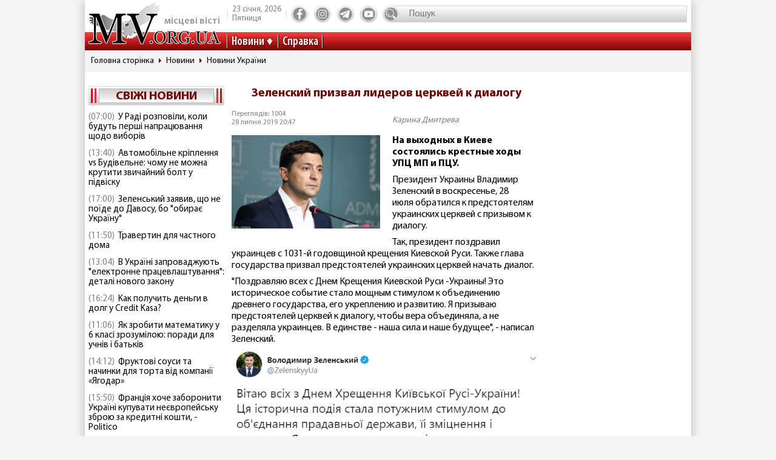

--- FILE ---
content_type: text/html; charset=utf-8
request_url: https://www.google.com/recaptcha/api2/aframe
body_size: 249
content:
<!DOCTYPE HTML><html><head><meta http-equiv="content-type" content="text/html; charset=UTF-8"></head><body><script nonce="TM9vKIoxbr-qdOKqH5VrYg">/** Anti-fraud and anti-abuse applications only. See google.com/recaptcha */ try{var clients={'sodar':'https://pagead2.googlesyndication.com/pagead/sodar?'};window.addEventListener("message",function(a){try{if(a.source===window.parent){var b=JSON.parse(a.data);var c=clients[b['id']];if(c){var d=document.createElement('img');d.src=c+b['params']+'&rc='+(localStorage.getItem("rc::a")?sessionStorage.getItem("rc::b"):"");window.document.body.appendChild(d);sessionStorage.setItem("rc::e",parseInt(sessionStorage.getItem("rc::e")||0)+1);localStorage.setItem("rc::h",'1769198167038');}}}catch(b){}});window.parent.postMessage("_grecaptcha_ready", "*");}catch(b){}</script></body></html>